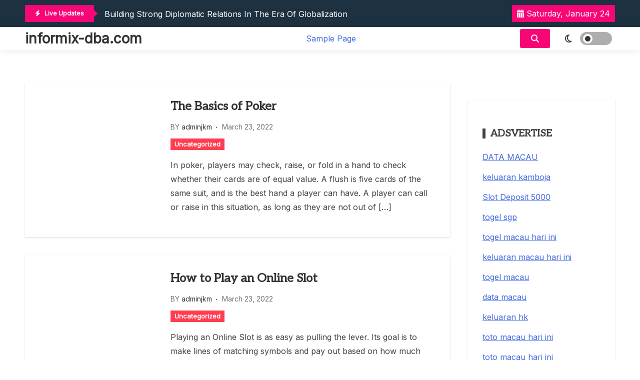

--- FILE ---
content_type: text/html; charset=UTF-8
request_url: https://informix-dba.com/index.php/2022/03/page/2/
body_size: 11914
content:
<!doctype html>
<html lang="en-US">
<head>
	<meta charset="UTF-8">
	<meta name="viewport" content="width=device-width, initial-scale=1">
	<link rel="profile" href="https://gmpg.org/xfn/11">

	<title>March 2022 &#8211; Page 2 &#8211; informix-dba.com</title>
<meta name='robots' content='max-image-preview:large' />
<link rel='dns-prefetch' href='//fonts.googleapis.com' />
<link rel="alternate" type="application/rss+xml" title="informix-dba.com &raquo; Feed" href="https://informix-dba.com/index.php/feed/" />
<style id='wp-img-auto-sizes-contain-inline-css'>
img:is([sizes=auto i],[sizes^="auto," i]){contain-intrinsic-size:3000px 1500px}
/*# sourceURL=wp-img-auto-sizes-contain-inline-css */
</style>
<style id='wp-emoji-styles-inline-css'>

	img.wp-smiley, img.emoji {
		display: inline !important;
		border: none !important;
		box-shadow: none !important;
		height: 1em !important;
		width: 1em !important;
		margin: 0 0.07em !important;
		vertical-align: -0.1em !important;
		background: none !important;
		padding: 0 !important;
	}
/*# sourceURL=wp-emoji-styles-inline-css */
</style>
<style id='wp-block-library-inline-css'>
:root{--wp-block-synced-color:#7a00df;--wp-block-synced-color--rgb:122,0,223;--wp-bound-block-color:var(--wp-block-synced-color);--wp-editor-canvas-background:#ddd;--wp-admin-theme-color:#007cba;--wp-admin-theme-color--rgb:0,124,186;--wp-admin-theme-color-darker-10:#006ba1;--wp-admin-theme-color-darker-10--rgb:0,107,160.5;--wp-admin-theme-color-darker-20:#005a87;--wp-admin-theme-color-darker-20--rgb:0,90,135;--wp-admin-border-width-focus:2px}@media (min-resolution:192dpi){:root{--wp-admin-border-width-focus:1.5px}}.wp-element-button{cursor:pointer}:root .has-very-light-gray-background-color{background-color:#eee}:root .has-very-dark-gray-background-color{background-color:#313131}:root .has-very-light-gray-color{color:#eee}:root .has-very-dark-gray-color{color:#313131}:root .has-vivid-green-cyan-to-vivid-cyan-blue-gradient-background{background:linear-gradient(135deg,#00d084,#0693e3)}:root .has-purple-crush-gradient-background{background:linear-gradient(135deg,#34e2e4,#4721fb 50%,#ab1dfe)}:root .has-hazy-dawn-gradient-background{background:linear-gradient(135deg,#faaca8,#dad0ec)}:root .has-subdued-olive-gradient-background{background:linear-gradient(135deg,#fafae1,#67a671)}:root .has-atomic-cream-gradient-background{background:linear-gradient(135deg,#fdd79a,#004a59)}:root .has-nightshade-gradient-background{background:linear-gradient(135deg,#330968,#31cdcf)}:root .has-midnight-gradient-background{background:linear-gradient(135deg,#020381,#2874fc)}:root{--wp--preset--font-size--normal:16px;--wp--preset--font-size--huge:42px}.has-regular-font-size{font-size:1em}.has-larger-font-size{font-size:2.625em}.has-normal-font-size{font-size:var(--wp--preset--font-size--normal)}.has-huge-font-size{font-size:var(--wp--preset--font-size--huge)}.has-text-align-center{text-align:center}.has-text-align-left{text-align:left}.has-text-align-right{text-align:right}.has-fit-text{white-space:nowrap!important}#end-resizable-editor-section{display:none}.aligncenter{clear:both}.items-justified-left{justify-content:flex-start}.items-justified-center{justify-content:center}.items-justified-right{justify-content:flex-end}.items-justified-space-between{justify-content:space-between}.screen-reader-text{border:0;clip-path:inset(50%);height:1px;margin:-1px;overflow:hidden;padding:0;position:absolute;width:1px;word-wrap:normal!important}.screen-reader-text:focus{background-color:#ddd;clip-path:none;color:#444;display:block;font-size:1em;height:auto;left:5px;line-height:normal;padding:15px 23px 14px;text-decoration:none;top:5px;width:auto;z-index:100000}html :where(.has-border-color){border-style:solid}html :where([style*=border-top-color]){border-top-style:solid}html :where([style*=border-right-color]){border-right-style:solid}html :where([style*=border-bottom-color]){border-bottom-style:solid}html :where([style*=border-left-color]){border-left-style:solid}html :where([style*=border-width]){border-style:solid}html :where([style*=border-top-width]){border-top-style:solid}html :where([style*=border-right-width]){border-right-style:solid}html :where([style*=border-bottom-width]){border-bottom-style:solid}html :where([style*=border-left-width]){border-left-style:solid}html :where(img[class*=wp-image-]){height:auto;max-width:100%}:where(figure){margin:0 0 1em}html :where(.is-position-sticky){--wp-admin--admin-bar--position-offset:var(--wp-admin--admin-bar--height,0px)}@media screen and (max-width:600px){html :where(.is-position-sticky){--wp-admin--admin-bar--position-offset:0px}}

/*# sourceURL=wp-block-library-inline-css */
</style><style id='global-styles-inline-css'>
:root{--wp--preset--aspect-ratio--square: 1;--wp--preset--aspect-ratio--4-3: 4/3;--wp--preset--aspect-ratio--3-4: 3/4;--wp--preset--aspect-ratio--3-2: 3/2;--wp--preset--aspect-ratio--2-3: 2/3;--wp--preset--aspect-ratio--16-9: 16/9;--wp--preset--aspect-ratio--9-16: 9/16;--wp--preset--color--black: #000000;--wp--preset--color--cyan-bluish-gray: #abb8c3;--wp--preset--color--white: #ffffff;--wp--preset--color--pale-pink: #f78da7;--wp--preset--color--vivid-red: #cf2e2e;--wp--preset--color--luminous-vivid-orange: #ff6900;--wp--preset--color--luminous-vivid-amber: #fcb900;--wp--preset--color--light-green-cyan: #7bdcb5;--wp--preset--color--vivid-green-cyan: #00d084;--wp--preset--color--pale-cyan-blue: #8ed1fc;--wp--preset--color--vivid-cyan-blue: #0693e3;--wp--preset--color--vivid-purple: #9b51e0;--wp--preset--gradient--vivid-cyan-blue-to-vivid-purple: linear-gradient(135deg,rgb(6,147,227) 0%,rgb(155,81,224) 100%);--wp--preset--gradient--light-green-cyan-to-vivid-green-cyan: linear-gradient(135deg,rgb(122,220,180) 0%,rgb(0,208,130) 100%);--wp--preset--gradient--luminous-vivid-amber-to-luminous-vivid-orange: linear-gradient(135deg,rgb(252,185,0) 0%,rgb(255,105,0) 100%);--wp--preset--gradient--luminous-vivid-orange-to-vivid-red: linear-gradient(135deg,rgb(255,105,0) 0%,rgb(207,46,46) 100%);--wp--preset--gradient--very-light-gray-to-cyan-bluish-gray: linear-gradient(135deg,rgb(238,238,238) 0%,rgb(169,184,195) 100%);--wp--preset--gradient--cool-to-warm-spectrum: linear-gradient(135deg,rgb(74,234,220) 0%,rgb(151,120,209) 20%,rgb(207,42,186) 40%,rgb(238,44,130) 60%,rgb(251,105,98) 80%,rgb(254,248,76) 100%);--wp--preset--gradient--blush-light-purple: linear-gradient(135deg,rgb(255,206,236) 0%,rgb(152,150,240) 100%);--wp--preset--gradient--blush-bordeaux: linear-gradient(135deg,rgb(254,205,165) 0%,rgb(254,45,45) 50%,rgb(107,0,62) 100%);--wp--preset--gradient--luminous-dusk: linear-gradient(135deg,rgb(255,203,112) 0%,rgb(199,81,192) 50%,rgb(65,88,208) 100%);--wp--preset--gradient--pale-ocean: linear-gradient(135deg,rgb(255,245,203) 0%,rgb(182,227,212) 50%,rgb(51,167,181) 100%);--wp--preset--gradient--electric-grass: linear-gradient(135deg,rgb(202,248,128) 0%,rgb(113,206,126) 100%);--wp--preset--gradient--midnight: linear-gradient(135deg,rgb(2,3,129) 0%,rgb(40,116,252) 100%);--wp--preset--font-size--small: 13px;--wp--preset--font-size--medium: 20px;--wp--preset--font-size--large: 36px;--wp--preset--font-size--x-large: 42px;--wp--preset--spacing--20: 0.44rem;--wp--preset--spacing--30: 0.67rem;--wp--preset--spacing--40: 1rem;--wp--preset--spacing--50: 1.5rem;--wp--preset--spacing--60: 2.25rem;--wp--preset--spacing--70: 3.38rem;--wp--preset--spacing--80: 5.06rem;--wp--preset--shadow--natural: 6px 6px 9px rgba(0, 0, 0, 0.2);--wp--preset--shadow--deep: 12px 12px 50px rgba(0, 0, 0, 0.4);--wp--preset--shadow--sharp: 6px 6px 0px rgba(0, 0, 0, 0.2);--wp--preset--shadow--outlined: 6px 6px 0px -3px rgb(255, 255, 255), 6px 6px rgb(0, 0, 0);--wp--preset--shadow--crisp: 6px 6px 0px rgb(0, 0, 0);}:where(.is-layout-flex){gap: 0.5em;}:where(.is-layout-grid){gap: 0.5em;}body .is-layout-flex{display: flex;}.is-layout-flex{flex-wrap: wrap;align-items: center;}.is-layout-flex > :is(*, div){margin: 0;}body .is-layout-grid{display: grid;}.is-layout-grid > :is(*, div){margin: 0;}:where(.wp-block-columns.is-layout-flex){gap: 2em;}:where(.wp-block-columns.is-layout-grid){gap: 2em;}:where(.wp-block-post-template.is-layout-flex){gap: 1.25em;}:where(.wp-block-post-template.is-layout-grid){gap: 1.25em;}.has-black-color{color: var(--wp--preset--color--black) !important;}.has-cyan-bluish-gray-color{color: var(--wp--preset--color--cyan-bluish-gray) !important;}.has-white-color{color: var(--wp--preset--color--white) !important;}.has-pale-pink-color{color: var(--wp--preset--color--pale-pink) !important;}.has-vivid-red-color{color: var(--wp--preset--color--vivid-red) !important;}.has-luminous-vivid-orange-color{color: var(--wp--preset--color--luminous-vivid-orange) !important;}.has-luminous-vivid-amber-color{color: var(--wp--preset--color--luminous-vivid-amber) !important;}.has-light-green-cyan-color{color: var(--wp--preset--color--light-green-cyan) !important;}.has-vivid-green-cyan-color{color: var(--wp--preset--color--vivid-green-cyan) !important;}.has-pale-cyan-blue-color{color: var(--wp--preset--color--pale-cyan-blue) !important;}.has-vivid-cyan-blue-color{color: var(--wp--preset--color--vivid-cyan-blue) !important;}.has-vivid-purple-color{color: var(--wp--preset--color--vivid-purple) !important;}.has-black-background-color{background-color: var(--wp--preset--color--black) !important;}.has-cyan-bluish-gray-background-color{background-color: var(--wp--preset--color--cyan-bluish-gray) !important;}.has-white-background-color{background-color: var(--wp--preset--color--white) !important;}.has-pale-pink-background-color{background-color: var(--wp--preset--color--pale-pink) !important;}.has-vivid-red-background-color{background-color: var(--wp--preset--color--vivid-red) !important;}.has-luminous-vivid-orange-background-color{background-color: var(--wp--preset--color--luminous-vivid-orange) !important;}.has-luminous-vivid-amber-background-color{background-color: var(--wp--preset--color--luminous-vivid-amber) !important;}.has-light-green-cyan-background-color{background-color: var(--wp--preset--color--light-green-cyan) !important;}.has-vivid-green-cyan-background-color{background-color: var(--wp--preset--color--vivid-green-cyan) !important;}.has-pale-cyan-blue-background-color{background-color: var(--wp--preset--color--pale-cyan-blue) !important;}.has-vivid-cyan-blue-background-color{background-color: var(--wp--preset--color--vivid-cyan-blue) !important;}.has-vivid-purple-background-color{background-color: var(--wp--preset--color--vivid-purple) !important;}.has-black-border-color{border-color: var(--wp--preset--color--black) !important;}.has-cyan-bluish-gray-border-color{border-color: var(--wp--preset--color--cyan-bluish-gray) !important;}.has-white-border-color{border-color: var(--wp--preset--color--white) !important;}.has-pale-pink-border-color{border-color: var(--wp--preset--color--pale-pink) !important;}.has-vivid-red-border-color{border-color: var(--wp--preset--color--vivid-red) !important;}.has-luminous-vivid-orange-border-color{border-color: var(--wp--preset--color--luminous-vivid-orange) !important;}.has-luminous-vivid-amber-border-color{border-color: var(--wp--preset--color--luminous-vivid-amber) !important;}.has-light-green-cyan-border-color{border-color: var(--wp--preset--color--light-green-cyan) !important;}.has-vivid-green-cyan-border-color{border-color: var(--wp--preset--color--vivid-green-cyan) !important;}.has-pale-cyan-blue-border-color{border-color: var(--wp--preset--color--pale-cyan-blue) !important;}.has-vivid-cyan-blue-border-color{border-color: var(--wp--preset--color--vivid-cyan-blue) !important;}.has-vivid-purple-border-color{border-color: var(--wp--preset--color--vivid-purple) !important;}.has-vivid-cyan-blue-to-vivid-purple-gradient-background{background: var(--wp--preset--gradient--vivid-cyan-blue-to-vivid-purple) !important;}.has-light-green-cyan-to-vivid-green-cyan-gradient-background{background: var(--wp--preset--gradient--light-green-cyan-to-vivid-green-cyan) !important;}.has-luminous-vivid-amber-to-luminous-vivid-orange-gradient-background{background: var(--wp--preset--gradient--luminous-vivid-amber-to-luminous-vivid-orange) !important;}.has-luminous-vivid-orange-to-vivid-red-gradient-background{background: var(--wp--preset--gradient--luminous-vivid-orange-to-vivid-red) !important;}.has-very-light-gray-to-cyan-bluish-gray-gradient-background{background: var(--wp--preset--gradient--very-light-gray-to-cyan-bluish-gray) !important;}.has-cool-to-warm-spectrum-gradient-background{background: var(--wp--preset--gradient--cool-to-warm-spectrum) !important;}.has-blush-light-purple-gradient-background{background: var(--wp--preset--gradient--blush-light-purple) !important;}.has-blush-bordeaux-gradient-background{background: var(--wp--preset--gradient--blush-bordeaux) !important;}.has-luminous-dusk-gradient-background{background: var(--wp--preset--gradient--luminous-dusk) !important;}.has-pale-ocean-gradient-background{background: var(--wp--preset--gradient--pale-ocean) !important;}.has-electric-grass-gradient-background{background: var(--wp--preset--gradient--electric-grass) !important;}.has-midnight-gradient-background{background: var(--wp--preset--gradient--midnight) !important;}.has-small-font-size{font-size: var(--wp--preset--font-size--small) !important;}.has-medium-font-size{font-size: var(--wp--preset--font-size--medium) !important;}.has-large-font-size{font-size: var(--wp--preset--font-size--large) !important;}.has-x-large-font-size{font-size: var(--wp--preset--font-size--x-large) !important;}
/*# sourceURL=global-styles-inline-css */
</style>

<style id='classic-theme-styles-inline-css'>
/*! This file is auto-generated */
.wp-block-button__link{color:#fff;background-color:#32373c;border-radius:9999px;box-shadow:none;text-decoration:none;padding:calc(.667em + 2px) calc(1.333em + 2px);font-size:1.125em}.wp-block-file__button{background:#32373c;color:#fff;text-decoration:none}
/*# sourceURL=/wp-includes/css/classic-themes.min.css */
</style>
<link rel='stylesheet' id='dashicons-css' href='https://informix-dba.com/wp-includes/css/dashicons.min.css?ver=6.9' media='all' />
<link rel='stylesheet' id='admin-bar-css' href='https://informix-dba.com/wp-includes/css/admin-bar.min.css?ver=6.9' media='all' />
<style id='admin-bar-inline-css'>

    /* Hide CanvasJS credits for P404 charts specifically */
    #p404RedirectChart .canvasjs-chart-credit {
        display: none !important;
    }
    
    #p404RedirectChart canvas {
        border-radius: 6px;
    }

    .p404-redirect-adminbar-weekly-title {
        font-weight: bold;
        font-size: 14px;
        color: #fff;
        margin-bottom: 6px;
    }

    #wpadminbar #wp-admin-bar-p404_free_top_button .ab-icon:before {
        content: "\f103";
        color: #dc3545;
        top: 3px;
    }
    
    #wp-admin-bar-p404_free_top_button .ab-item {
        min-width: 80px !important;
        padding: 0px !important;
    }
    
    /* Ensure proper positioning and z-index for P404 dropdown */
    .p404-redirect-adminbar-dropdown-wrap { 
        min-width: 0; 
        padding: 0;
        position: static !important;
    }
    
    #wpadminbar #wp-admin-bar-p404_free_top_button_dropdown {
        position: static !important;
    }
    
    #wpadminbar #wp-admin-bar-p404_free_top_button_dropdown .ab-item {
        padding: 0 !important;
        margin: 0 !important;
    }
    
    .p404-redirect-dropdown-container {
        min-width: 340px;
        padding: 18px 18px 12px 18px;
        background: #23282d !important;
        color: #fff;
        border-radius: 12px;
        box-shadow: 0 8px 32px rgba(0,0,0,0.25);
        margin-top: 10px;
        position: relative !important;
        z-index: 999999 !important;
        display: block !important;
        border: 1px solid #444;
    }
    
    /* Ensure P404 dropdown appears on hover */
    #wpadminbar #wp-admin-bar-p404_free_top_button .p404-redirect-dropdown-container { 
        display: none !important;
    }
    
    #wpadminbar #wp-admin-bar-p404_free_top_button:hover .p404-redirect-dropdown-container { 
        display: block !important;
    }
    
    #wpadminbar #wp-admin-bar-p404_free_top_button:hover #wp-admin-bar-p404_free_top_button_dropdown .p404-redirect-dropdown-container {
        display: block !important;
    }
    
    .p404-redirect-card {
        background: #2c3338;
        border-radius: 8px;
        padding: 18px 18px 12px 18px;
        box-shadow: 0 2px 8px rgba(0,0,0,0.07);
        display: flex;
        flex-direction: column;
        align-items: flex-start;
        border: 1px solid #444;
    }
    
    .p404-redirect-btn {
        display: inline-block;
        background: #dc3545;
        color: #fff !important;
        font-weight: bold;
        padding: 5px 22px;
        border-radius: 8px;
        text-decoration: none;
        font-size: 17px;
        transition: background 0.2s, box-shadow 0.2s;
        margin-top: 8px;
        box-shadow: 0 2px 8px rgba(220,53,69,0.15);
        text-align: center;
        line-height: 1.6;
    }
    
    .p404-redirect-btn:hover {
        background: #c82333;
        color: #fff !important;
        box-shadow: 0 4px 16px rgba(220,53,69,0.25);
    }
    
    /* Prevent conflicts with other admin bar dropdowns */
    #wpadminbar .ab-top-menu > li:hover > .ab-item,
    #wpadminbar .ab-top-menu > li.hover > .ab-item {
        z-index: auto;
    }
    
    #wpadminbar #wp-admin-bar-p404_free_top_button:hover > .ab-item {
        z-index: 999998 !important;
    }
    
/*# sourceURL=admin-bar-inline-css */
</style>
<link rel='stylesheet' id='blog-news-parent-css' href='https://informix-dba.com/wp-content/themes/xews-lite/style.css?ver=6.9' media='all' />
<link rel='stylesheet' id='blog-news-parent-dark-mode-css' href='https://informix-dba.com/wp-content/themes/xews-lite//assets/css/dark-mode.css?ver=6.9' media='all' />
<link rel='stylesheet' id='slick-css' href='https://informix-dba.com/wp-content/themes/blog-news//assets/slick/slick.css?ver=6.9' media='all' />
<link rel='stylesheet' id='xews-fonts-css' href='https://fonts.googleapis.com/css?family=Jost%3Aital%2Cwght%400%2C400%3B0%2C500%3B1%2C600%26display%3Dswap%7CPoppins%3Awght%400%2C400%3B0%2C500%3B1%2C600%3B2%2C700%3B3%2C800%26display%3Dswap%7CRubik%3Awght%40300%3B400%3B500%3B600%26display%3Dswap%7CMuli%3Awght%40300%3B400%3B500%3B600%26display%3Dswap%7CAleo%3Awght%40400%3B700%26display%3Dswap%7CInter%3Awght%40400%3B500%3B600%26display%3Dswap%7CInter%2BTight%3Awght%40400%3B500%3B600%26display%3Dswap&#038;subset=latin%2Clatin-ext' media='all' />
<link rel='stylesheet' id='xews-dark-mode-css' href='https://informix-dba.com/wp-content/themes/xews-lite/assets/css/dark-mode.css?ver=6.9' media='all' />
<link rel='stylesheet' id='xews-style-css' href='https://informix-dba.com/wp-content/themes/blog-news/style.css?ver=1.0.9' media='all' />
<style id='xews-style-inline-css'>
.header-date{color:#fff} .search-wrapper button.search-icon.btn-no-effect i{color:#fff} .container{max-width:1200px} :root{--theme-color:#f70776} .main-navigation .menu-primary-menu-container ul li a{text-transform:none;font-size:16px;color:#333} .header-main-menu.bg-underline .main-navigation .menu-primary-menu-container > ul > li:hover > a,.header-main-menu.background .main-navigation .menu-primary-menu-container > ul > li:hover > a{background-color:#333} span.cat-links .cat-9{background:#ff3d4f;color:#fff} span.cat-links .cat-7{background:#ff3d4f;color:#fff} span.cat-links .cat-2{background:#ff3d4f;color:#fff} span.cat-links .cat-1{background:#ff3d4f;color:#fff}
/*# sourceURL=xews-style-inline-css */
</style>
<link rel='stylesheet' id='xews-responsive-css' href='https://informix-dba.com/wp-content/themes/xews-lite/assets/css/responsive.css?ver=6.9' media='all' />
<script src="https://informix-dba.com/wp-includes/js/jquery/jquery.min.js?ver=3.7.1" id="jquery-core-js"></script>
<script src="https://informix-dba.com/wp-includes/js/jquery/jquery-migrate.min.js?ver=3.4.1" id="jquery-migrate-js"></script>
<link rel="https://api.w.org/" href="https://informix-dba.com/index.php/wp-json/" /><link rel="EditURI" type="application/rsd+xml" title="RSD" href="https://informix-dba.com/xmlrpc.php?rsd" />
<meta name="generator" content="WordPress 6.9" />
    <script type="text/javascript">
        let xews_lite_storageKey = 'theme-preference';

        let xews_lite_getColorPreference = function () {
            if (localStorage.getItem(xews_lite_storageKey))
                return localStorage.getItem(xews_lite_storageKey);
            else
                return window.matchMedia('(prefers-color-scheme: dark)').matches
                    ? 'dark'
                    : 'light';
        };

        let xews_lite_theme = {
            value: xews_lite_getColorPreference()
        };

        let xews_lite_setPreference = function () {
            localStorage.setItem(xews_lite_storageKey, xews_lite_theme.value);
            xews_lite_reflectPreference();
        };

        let xews_lite_reflectPreference = function () {
            document.firstElementChild.setAttribute("data-theme", xews_lite_theme.value);
            document.querySelector(".xews-dark-mode-toggle")?.setAttribute("aria-label", xews_lite_theme.value);
        };

        // Set early so no page flashes / CSS is made aware
        xews_lite_reflectPreference();

        window.addEventListener('load', function () {
            xews_lite_reflectPreference();
            let toggleBtn = document.querySelector(".xews-dark-mode-toggle");
            if (toggleBtn) {
                toggleBtn.addEventListener("click", function () {
                    xews_lite_theme.value = xews_lite_theme.value === 'light' ? 'dark' : 'light';
                    xews_lite_setPreference();
                });
            }
        });

        // Sync with system changes
        window
            .matchMedia('(prefers-color-scheme: dark)')
            .addEventListener('change', ({matches: isDark}) => {
                xews_lite_theme.value = isDark ? 'dark' : 'light';
                xews_lite_setPreference();
            });
    </script>
    </head>

<body class="archive date paged paged-2 date-paged-2 wp-theme-xews-lite wp-child-theme-blog-news hfeed blog-list sidebar-right">
<div class="xews-site-wrapper">
	
	<div id="page" class="site">
		<a class="skip-link screen-reader-text" href="#primary">Skip to content</a>

		<header id="masthead" class="site-header">
			<div class="xews-header-wrap">
				    <div class="top-header xews-header-container">
        <div class="container">
            <div class="top-header-xews-wrapper top-header-elem-wrap header-elements-wrap cww-flex">
                <script src="https://informix-dba.com/wp-content/themes/blog-news//assets/slick/slick.min.js?ver=1.0.9" id="slick-js"></script>

    <div class="xews-ticker-wrapper">
        <div class="inner-wrapper cww-flex">
        <div class="ticker-label layout-two">
                        <span class="label-icon"><i class="fas fa-bolt"></i></span>
                        <span>Live Updates</span>
        </div>
        <ul class="xews-news-ticker-content" >            <li>
                                <a href="https://informix-dba.com/index.php/2026/01/21/building-strong-diplomatic-relations-in-the-era-of-globalization/" >
                    Building Strong Diplomatic Relations in the Era of Globalization                </a>
            </li>
                        <li>
                                <a href="https://informix-dba.com/index.php/2026/01/16/global-conflict-an-analysis-of-modern-world-war/" >
                    Global Conflict: An Analysis of Modern World War                </a>
            </li>
                        <li>
                                <a href="https://informix-dba.com/index.php/2026/01/11/state-conflict-in-southeast-asia-an-in-depth-review/" >
                    State Conflict in Southeast Asia: An In-Depth Review                </a>
            </li>
                        <li>
                                <a href="https://informix-dba.com/index.php/2026/01/06/dynamics-of-general-elections-in-europe-and-their-impact-on-foreign-policy/" >
                    Dynamics of General Elections in Europe and Their Impact on Foreign Policy                </a>
            </li>
                        <li>
                                <a href="https://informix-dba.com/index.php/2026/01/01/the-impact-of-the-energy-crisis-on-the-global-economy/" >
                    The Impact of the Energy Crisis on the Global Economy                </a>
            </li>
            </ul>        </div>
    </div>

    <div class="left-wrapp cww-flex">
    <div class="social-icon-wrapp"><ul></ul></div><link rel='stylesheet' id='fontawesome-css' href='https://informix-dba.com/wp-content/themes/xews-lite/assets/icons/fontawesome/css/all.min.css?ver=6.9' media='all' />
    <div class="header-date">
                    <span class="date">
            <i class="fa-solid fa-calendar-days"></i>
                Saturday, January 24            </span>
                
        
    </div>

    </div>
                </div>
        </div>
    </div>
        <div class="main-header xews-header-container " style="background-image:url()">
        <div class="container">
            <div class="main-header-xews-wrapper main-header-elem-wrap header-elements-wrap cww-flex">
                            </div>
        </div>
    </div>

    <div class="bottom-header xews-header-container">
        <div class="container">
            <div class="bottom-header-xews-wrapper bottom-header-elem-wrap header-elements-wrap cww-flex">
                        
        <div class="site-branding">
                        <div class="site-title-desc-wrap">
                                    <p class="site-title"><a href="https://informix-dba.com/" rel="home">informix-dba.com</a></p>
                                </div>
        </div><!-- .site-branding -->

    <div class="header-main-menu none clear">
        <nav id="site-navigation" class="main-navigation">
            <button class="button is-text" id="mob-toggle-menu-button">
                <span class="button-inner-wrapper">
                    <span class="icon menu-icon"></span>
                </span>
            </button>
            
            <div class="menu-item-inner-wrapper">
                <button class="button btn-menu-close is-text" id="mob-menu-collapse">
                    <i class="fas fa-times"></i>
                </button>

                <div id="primary-menu" class="menu"><ul>
<li class="page_item page-item-2"><a href="https://informix-dba.com/index.php/sample-page/">Sample Page</a></li>
</ul></div>
            </div>
            <div class="menu-last-focus-item"></div>       
        </nav><!-- #site-navigation -->

    </div>

    
    <div class="right-wrapp cww-flex">
        <div class="search-wrapper layout-one">
            <button class="search-icon btn-no-effect">
                <i class="fa-solid fa-magnifying-glass active"></i>
                <i class="fas fa-times"></i>
            </button>
                <div class="header-search-content layout-one">
        
        <div class="xews-search-form">
            
<form method="get" class="search-form" action="https://informix-dba.com/">
<div class="container">
	<label>
		<span class="screen-reader-text">Search for:</span>
		<i class="fas fa-spinner fa-spin" style="display:none"></i>
		<input type="search" autocomplete="off" class="search-field" placeholder="Type and hit enter to search ..." value="" name="s">
		<button type="submit" class="search-submit">
			<i class="fa-solid fa-magnifying-glass"></i>
		</button>
	</label>
</div>
</form>

        </div>
        
                <div class="xews-ajax-search-area search-content">
        </div>
    </div>
	        </div>
            <button class="xews-dark-mode-toggle cww-flex">
        <span class="light">
            <i class="fa-regular fa-sun"></i>
        </span>
        <span class="dark">
            <i class="fa-regular fa-moon"></i>
        </span>
        <span class="light-dark-switch"></span>
    </button>
        </div>
	            </div>
        </div>
    </div>

    			</div>
		</header>
<main id="primary" class="site-main">
	<div class="container">
		<div class="inner-content-wrapp">
			<div class="wrapp-inner">
		
<article id="post-106" class="thumb-enabled post-106 post type-post status-publish format-standard hentry category-uncategorized">
	


<div class="blog-list cww-flex">
    
    <div class="img-wrapp">
            </div>
    <div class="content-left">
    
        <header class="entry-header">
            <h2 class="entry-title"><a href="https://informix-dba.com/index.php/2022/03/23/the-basics-of-poker-6/" rel="bookmark">The Basics of Poker</a></h2>        </header><!-- .entry-header -->

        <div class="entry-meta-wrapper">
                            <div class="entry-meta">
                    <span class="author-by">BY</span><span class="byline"> <span class="author vcard"><a class="url fn n" href="https://informix-dba.com/index.php/author/adminjkm/">adminjkm</a></span></span><span class="posted-on"><a href="https://informix-dba.com/index.php/2022/03/23/the-basics-of-poker-6/" rel="bookmark"><time class="entry-date published updated" datetime="2022-03-23T19:41:35+00:00">March 23, 2022</time></a></span>                </div><!-- .entry-meta -->
                    </div><!-- .entry-meta-wrapper -->
                
        <span class="cat-links layout3"><a href="https://informix-dba.com/index.php/category/uncategorized/" class="cat-1" rel="category tag">Uncategorized</a></span>
        <div class="entry-content">
            <p>In poker, players may check, raise, or fold in a hand to check whether their cards are of equal value. A flush is five cards of the same suit, and is the best hand a player can have. A player can call or raise in this situation, as long as they are not out of [&hellip;]</p>
            
                        
        </div><!-- .entry-content -->


    </div>
    
</div>   
</article>


<article id="post-104" class="thumb-enabled post-104 post type-post status-publish format-standard hentry category-uncategorized">
	


<div class="blog-list cww-flex">
    
    <div class="img-wrapp">
            </div>
    <div class="content-left">
    
        <header class="entry-header">
            <h2 class="entry-title"><a href="https://informix-dba.com/index.php/2022/03/23/how-to-play-an-online-slot-3/" rel="bookmark">How to Play an Online Slot</a></h2>        </header><!-- .entry-header -->

        <div class="entry-meta-wrapper">
                            <div class="entry-meta">
                    <span class="author-by">BY</span><span class="byline"> <span class="author vcard"><a class="url fn n" href="https://informix-dba.com/index.php/author/adminjkm/">adminjkm</a></span></span><span class="posted-on"><a href="https://informix-dba.com/index.php/2022/03/23/how-to-play-an-online-slot-3/" rel="bookmark"><time class="entry-date published updated" datetime="2022-03-23T03:23:45+00:00">March 23, 2022</time></a></span>                </div><!-- .entry-meta -->
                    </div><!-- .entry-meta-wrapper -->
                
        <span class="cat-links layout3"><a href="https://informix-dba.com/index.php/category/uncategorized/" class="cat-1" rel="category tag">Uncategorized</a></span>
        <div class="entry-content">
            <p>Playing an Online Slot is as easy as pulling the lever. Its goal is to make lines of matching symbols and pay out based on how much you&#8217;ve bet. Most slots have three or four active rows and five vertical reels. There are multiple ways for symbols to be connected, known as paylines. Horizontal and [&hellip;]</p>
            
                        
        </div><!-- .entry-content -->


    </div>
    
</div>   
</article>


<article id="post-102" class="thumb-enabled post-102 post type-post status-publish format-standard hentry category-uncategorized">
	


<div class="blog-list cww-flex">
    
    <div class="img-wrapp">
            </div>
    <div class="content-left">
    
        <header class="entry-header">
            <h2 class="entry-title"><a href="https://informix-dba.com/index.php/2022/03/21/tips-to-beat-a-casino/" rel="bookmark">Tips to Beat a Casino</a></h2>        </header><!-- .entry-header -->

        <div class="entry-meta-wrapper">
                            <div class="entry-meta">
                    <span class="author-by">BY</span><span class="byline"> <span class="author vcard"><a class="url fn n" href="https://informix-dba.com/index.php/author/adminjkm/">adminjkm</a></span></span><span class="posted-on"><a href="https://informix-dba.com/index.php/2022/03/21/tips-to-beat-a-casino/" rel="bookmark"><time class="entry-date published updated" datetime="2022-03-21T09:43:23+00:00">March 21, 2022</time></a></span>                </div><!-- .entry-meta -->
                    </div><!-- .entry-meta-wrapper -->
                
        <span class="cat-links layout3"><a href="https://informix-dba.com/index.php/category/uncategorized/" class="cat-1" rel="category tag">Uncategorized</a></span>
        <div class="entry-content">
            <p>A casino has a lot of games and lots of stuff to do. You can win a million dollars and then keep playing until you win another one. This is how the casinos make money. There aren&#8217;t cheating games, and you can&#8217;t change the settings of the machines. The only way to beat the casino [&hellip;]</p>
            
                        
        </div><!-- .entry-content -->


    </div>
    
</div>   
</article>


<article id="post-100" class="thumb-enabled post-100 post type-post status-publish format-standard hentry category-uncategorized">
	


<div class="blog-list cww-flex">
    
    <div class="img-wrapp">
            </div>
    <div class="content-left">
    
        <header class="entry-header">
            <h2 class="entry-title"><a href="https://informix-dba.com/index.php/2022/03/21/the-basics-of-poker-5/" rel="bookmark">The Basics of Poker</a></h2>        </header><!-- .entry-header -->

        <div class="entry-meta-wrapper">
                            <div class="entry-meta">
                    <span class="author-by">BY</span><span class="byline"> <span class="author vcard"><a class="url fn n" href="https://informix-dba.com/index.php/author/adminjkm/">adminjkm</a></span></span><span class="posted-on"><a href="https://informix-dba.com/index.php/2022/03/21/the-basics-of-poker-5/" rel="bookmark"><time class="entry-date published updated" datetime="2022-03-21T03:33:39+00:00">March 21, 2022</time></a></span>                </div><!-- .entry-meta -->
                    </div><!-- .entry-meta-wrapper -->
                
        <span class="cat-links layout3"><a href="https://informix-dba.com/index.php/category/uncategorized/" class="cat-1" rel="category tag">Uncategorized</a></span>
        <div class="entry-content">
            <p>Poker is a game of chance. In each hand, the players are dealt cards. The player who is dealt the best hand will win. However, some players are unlucky and some are lucky. As the number of hands increases, the luck element diminishes. The average expected value of the cards for a poker session will [&hellip;]</p>
            
                        
        </div><!-- .entry-content -->


    </div>
    
</div>   
</article>


<article id="post-98" class="thumb-enabled post-98 post type-post status-publish format-standard hentry category-uncategorized">
	


<div class="blog-list cww-flex">
    
    <div class="img-wrapp">
            </div>
    <div class="content-left">
    
        <header class="entry-header">
            <h2 class="entry-title"><a href="https://informix-dba.com/index.php/2022/03/19/how-to-play-online-slots-2/" rel="bookmark">How to Play Online Slots</a></h2>        </header><!-- .entry-header -->

        <div class="entry-meta-wrapper">
                            <div class="entry-meta">
                    <span class="author-by">BY</span><span class="byline"> <span class="author vcard"><a class="url fn n" href="https://informix-dba.com/index.php/author/adminjkm/">adminjkm</a></span></span><span class="posted-on"><a href="https://informix-dba.com/index.php/2022/03/19/how-to-play-online-slots-2/" rel="bookmark"><time class="entry-date published updated" datetime="2022-03-19T05:20:08+00:00">March 19, 2022</time></a></span>                </div><!-- .entry-meta -->
                    </div><!-- .entry-meta-wrapper -->
                
        <span class="cat-links layout3"><a href="https://informix-dba.com/index.php/category/uncategorized/" class="cat-1" rel="category tag">Uncategorized</a></span>
        <div class="entry-content">
            <p>While online slots require skill and strategies, the fun factor is that they are entirely based on chance. Using strategies and betting methods to improve your chances of winning does not work with slot machines, since the game is purely based on luck. However, it is helpful to use certain techniques to improve your chances [&hellip;]</p>
            
                        
        </div><!-- .entry-content -->


    </div>
    
</div>   
</article>


<article id="post-96" class="thumb-enabled post-96 post type-post status-publish format-standard hentry category-uncategorized">
	


<div class="blog-list cww-flex">
    
    <div class="img-wrapp">
            </div>
    <div class="content-left">
    
        <header class="entry-header">
            <h2 class="entry-title"><a href="https://informix-dba.com/index.php/2022/03/18/how-to-beat-the-casino/" rel="bookmark">How to Beat the Casino</a></h2>        </header><!-- .entry-header -->

        <div class="entry-meta-wrapper">
                            <div class="entry-meta">
                    <span class="author-by">BY</span><span class="byline"> <span class="author vcard"><a class="url fn n" href="https://informix-dba.com/index.php/author/adminjkm/">adminjkm</a></span></span><span class="posted-on"><a href="https://informix-dba.com/index.php/2022/03/18/how-to-beat-the-casino/" rel="bookmark"><time class="entry-date published updated" datetime="2022-03-18T22:57:05+00:00">March 18, 2022</time></a></span>                </div><!-- .entry-meta -->
                    </div><!-- .entry-meta-wrapper -->
                
        <span class="cat-links layout3"><a href="https://informix-dba.com/index.php/category/uncategorized/" class="cat-1" rel="category tag">Uncategorized</a></span>
        <div class="entry-content">
            <p>One of the best ways to beat the casino is to know the house edge and variance of different games. These numbers will give you an idea of how much money the casino makes from your bets. To calculate this, you need to hire a gaming mathematician or a computer programmer, which the casinos do [&hellip;]</p>
            
                        
        </div><!-- .entry-content -->


    </div>
    
</div>   
</article>


<article id="post-94" class="thumb-enabled post-94 post type-post status-publish format-standard hentry category-uncategorized">
	


<div class="blog-list cww-flex">
    
    <div class="img-wrapp">
            </div>
    <div class="content-left">
    
        <header class="entry-header">
            <h2 class="entry-title"><a href="https://informix-dba.com/index.php/2022/03/17/how-to-read-the-behavior-of-other-poker-players/" rel="bookmark">How to Read the Behavior of Other Poker Players</a></h2>        </header><!-- .entry-header -->

        <div class="entry-meta-wrapper">
                            <div class="entry-meta">
                    <span class="author-by">BY</span><span class="byline"> <span class="author vcard"><a class="url fn n" href="https://informix-dba.com/index.php/author/adminjkm/">adminjkm</a></span></span><span class="posted-on"><a href="https://informix-dba.com/index.php/2022/03/17/how-to-read-the-behavior-of-other-poker-players/" rel="bookmark"><time class="entry-date published" datetime="2022-03-17T18:40:07+00:00">March 17, 2022</time><time class="updated" datetime="2022-03-17T18:40:08+00:00">March 17, 2022</time></a></span>                </div><!-- .entry-meta -->
                    </div><!-- .entry-meta-wrapper -->
                
        <span class="cat-links layout3"><a href="https://informix-dba.com/index.php/category/uncategorized/" class="cat-1" rel="category tag">Uncategorized</a></span>
        <div class="entry-content">
            <p>While the game of Poker is simple, it has a seedy history. The term &#8220;poke&#8221; originated from the slang used by card hustlers who used it to deceive unsuspecting opponents. The &#8216;r&#8217; was added to confuse those players who already knew the slang. Today, poker is a popular game where players are encouraged to bet [&hellip;]</p>
            
                        
        </div><!-- .entry-content -->


    </div>
    
</div>   
</article>


<article id="post-92" class="thumb-enabled post-92 post type-post status-publish format-standard hentry category-uncategorized">
	


<div class="blog-list cww-flex">
    
    <div class="img-wrapp">
            </div>
    <div class="content-left">
    
        <header class="entry-header">
            <h2 class="entry-title"><a href="https://informix-dba.com/index.php/2022/03/16/tips-for-playing-an-online-slot/" rel="bookmark">Tips For Playing an Online Slot</a></h2>        </header><!-- .entry-header -->

        <div class="entry-meta-wrapper">
                            <div class="entry-meta">
                    <span class="author-by">BY</span><span class="byline"> <span class="author vcard"><a class="url fn n" href="https://informix-dba.com/index.php/author/adminjkm/">adminjkm</a></span></span><span class="posted-on"><a href="https://informix-dba.com/index.php/2022/03/16/tips-for-playing-an-online-slot/" rel="bookmark"><time class="entry-date published updated" datetime="2022-03-16T17:15:28+00:00">March 16, 2022</time></a></span>                </div><!-- .entry-meta -->
                    </div><!-- .entry-meta-wrapper -->
                
        <span class="cat-links layout3"><a href="https://informix-dba.com/index.php/category/uncategorized/" class="cat-1" rel="category tag">Uncategorized</a></span>
        <div class="entry-content">
            <p>Playing an Online Slot is a great way to test your luck without having to leave your house. The game is easy to learn and requires little effort. Even a complete beginner can play. All you have to do is make a bet, spin the reels, and wait for your winning combinations to occur. The [&hellip;]</p>
            
                        
        </div><!-- .entry-content -->


    </div>
    
</div>   
</article>


<article id="post-90" class="thumb-enabled post-90 post type-post status-publish format-standard hentry category-uncategorized">
	


<div class="blog-list cww-flex">
    
    <div class="img-wrapp">
            </div>
    <div class="content-left">
    
        <header class="entry-header">
            <h2 class="entry-title"><a href="https://informix-dba.com/index.php/2022/03/15/how-to-play-at-an-online-casino/" rel="bookmark">How to Play at an Online Casino</a></h2>        </header><!-- .entry-header -->

        <div class="entry-meta-wrapper">
                            <div class="entry-meta">
                    <span class="author-by">BY</span><span class="byline"> <span class="author vcard"><a class="url fn n" href="https://informix-dba.com/index.php/author/adminjkm/">adminjkm</a></span></span><span class="posted-on"><a href="https://informix-dba.com/index.php/2022/03/15/how-to-play-at-an-online-casino/" rel="bookmark"><time class="entry-date published updated" datetime="2022-03-15T14:34:11+00:00">March 15, 2022</time></a></span>                </div><!-- .entry-meta -->
                    </div><!-- .entry-meta-wrapper -->
                
        <span class="cat-links layout3"><a href="https://informix-dba.com/index.php/category/uncategorized/" class="cat-1" rel="category tag">Uncategorized</a></span>
        <div class="entry-content">
            <p>A casino has no shortage of games and stuff to do. There are new games being introduced all the time, and the casino is never short of money. Whether you want to play roulette or blackjack, you&#8217;ll find hundreds of games to choose from. If you&#8217;re looking for a unique way to play, try an [&hellip;]</p>
            
                        
        </div><!-- .entry-content -->


    </div>
    
</div>   
</article>


<article id="post-88" class="thumb-enabled post-88 post type-post status-publish format-standard hentry category-uncategorized">
	


<div class="blog-list cww-flex">
    
    <div class="img-wrapp">
            </div>
    <div class="content-left">
    
        <header class="entry-header">
            <h2 class="entry-title"><a href="https://informix-dba.com/index.php/2022/03/14/the-basics-of-poker-4/" rel="bookmark">The Basics of Poker</a></h2>        </header><!-- .entry-header -->

        <div class="entry-meta-wrapper">
                            <div class="entry-meta">
                    <span class="author-by">BY</span><span class="byline"> <span class="author vcard"><a class="url fn n" href="https://informix-dba.com/index.php/author/adminjkm/">adminjkm</a></span></span><span class="posted-on"><a href="https://informix-dba.com/index.php/2022/03/14/the-basics-of-poker-4/" rel="bookmark"><time class="entry-date published" datetime="2022-03-14T20:50:50+00:00">March 14, 2022</time><time class="updated" datetime="2022-03-14T20:50:51+00:00">March 14, 2022</time></a></span>                </div><!-- .entry-meta -->
                    </div><!-- .entry-meta-wrapper -->
                
        <span class="cat-links layout3"><a href="https://informix-dba.com/index.php/category/uncategorized/" class="cat-1" rel="category tag">Uncategorized</a></span>
        <div class="entry-content">
            <p>A player must buy in to play poker with chips, which are typically provided by the table host. A white chip is the lowest valued chip in a poker game. Red chips are worth two, four, or five whites, and blue chips are worth ten, twenty, or even more reds. Each player buys into the [&hellip;]</p>
            
                        
        </div><!-- .entry-content -->


    </div>
    
</div>   
</article>

		</div>
		<div class="xews-archive-navigation clear"><span class="total-page-text opcty">Page 2 of 4</span>
<span class="prev"><a href="https://informix-dba.com/index.php/2022/03/" ><i class="fas fa-angle-double-left"></i></a></span>
<ul><li><a href="https://informix-dba.com/index.php/2022/03/">1</a></li>
<li class="active"><a href="https://informix-dba.com/index.php/2022/03/page/2/">2</a></li>
<li><a href="https://informix-dba.com/index.php/2022/03/page/3/">3</a></li>
<li><a href="https://informix-dba.com/index.php/2022/03/page/4/">4</a></li>
</ul><span class="next"><a href="https://informix-dba.com/index.php/2022/03/page/3/" ><i class="fas fa-angle-double-right"></i></a></span>
</div>
		</div>
		
				<aside class="widget-area secondary sidebar-right" role="complementary">
			<div id="text-2" class="widget widget_text"><h4 class="widget-title"><span class="title-bg">ADSVERTISE</span></h4>			<div class="textwidget"><p><a href="https://fchs-mn.org/">DATA MACAU</a></p>
<p><a href="https://www.clearfieldconnected.org/"><span data-sheets-root="1">keluaran kamboja</span></a></p>
<p><a href="https://www.womeninagscience.org/post/women-who-revolutionized-ag-2">Slot Deposit 5000</a></p>
<p><a href="https://www.cavemancoffeecavesf.com/"><span data-sheets-root="1">togel sgp</span></a></p>
<p><a href="https://socadido.org/"><span data-sheets-root="1">togel macau hari ini</span></a></p>
<p><a href="https://www.consulatalgerie-oujda.org"><span data-sheets-root="1">keluaran macau hari ini</span></a></p>
<p><a href="https://chelatacos.com/"><span data-sheets-root="1">togel macau</span></a></p>
<p><a href="https://www.spdn-cr.org/"><span data-sheets-root="1">data macau</span></a></p>
<p><a href="https://gsvq.org/"><span data-sheets-root="1">keluaran hk</span></a></p>
<p><a href="https://kaiten.kaitensushiec.com/"><span data-sheets-root="1">toto macau hari ini</span></a></p>
<p><a href="https://30thrumahsakit.com/"><span data-sheets-root="1">toto macau hari ini</span></a></p>
<p><a href="https://dlhlampungselatan.org/program/"><span data-sheets-root="1">data hk</span></a></p>
<p><a href="https://farmersinnandtavern.com/"><span data-sheets-root="1">togel china hari ini</span></a></p>
<p><a href="https://moveandwash.com/en/home"><span data-sheets-root="1">pengeluaran macau hari ini</span></a></p>
<p><span data-sheets-root="1"><a href="https://www.pjpku.com/">togel</a> </span></p>
<p><a href="https://www.portobarreiroprev.com/"><span data-sheets-root="1">togel</span></a></p>
<p><a href="https://foxandhoundtavern.com/"><span data-sheets-root="1">toto sdy</span></a></p>
<p><a href="https://greatlakescsmi.org/ontario/"><span data-sheets-root="1">data macau hari ini</span></a></p>
<p><a href="https://www.thebeaconhillpub.com/"><span data-sheets-root="1">keluaran sdy</span></a></p>
<p><a href="https://www.coffeeloungelucca.com/"><span data-sheets-root="1">data sdy lotto</span></a></p>
<p><a href="https://www.camprooseveltfirebird.com/"><span data-sheets-root="1">toto sdy</span></a></p>
<p><a href="https://pullensopen.org/"><span data-sheets-root="1">keluaran sdy</span></a></p>
<p><a href="https://icdsrmktr2025.com/"><span data-sheets-root="1">pengeluaran sdy</span></a></p>
<p>&nbsp;</p>
</div>
		</div>		</aside><!-- #secondary -->
		</div>
	</main><!-- #main -->

    <footer id="colophon" class="site-footer">
			<div class="xews-footer-wrap">
                <div class="bottom-footer xews-footer-container">
                    <div class="bottom-footer-xews-wrapper bottom-footer-elem-wrap footer-elements-wrap cww-flex container">
                            <div class="site-info">
        Copyright &copy; 2026        <span class="sep"> | </span>
        WordPress Theme: <a href="https://codeworkweb.com/wordpress-themes/xews-lite">Xews Lite</a>    </div>

<div class="social-icon-wrapp"><ul></ul></div>                    </div>
                </div>
            </div>
    </footer>


</div><!-- #page -->
</div>
<script type="speculationrules">
{"prefetch":[{"source":"document","where":{"and":[{"href_matches":"/*"},{"not":{"href_matches":["/wp-*.php","/wp-admin/*","/wp-content/uploads/*","/wp-content/*","/wp-content/plugins/*","/wp-content/themes/blog-news/*","/wp-content/themes/xews-lite/*","/*\\?(.+)"]}},{"not":{"selector_matches":"a[rel~=\"nofollow\"]"}},{"not":{"selector_matches":".no-prefetch, .no-prefetch a"}}]},"eagerness":"conservative"}]}
</script>
<script src="https://informix-dba.com/wp-content/themes/blog-news//assets/js/scripts.js?ver=1.0.9" id="blog-news-js"></script>
<script src="https://informix-dba.com/wp-content/themes/xews-lite/assets/js/theia-sticky-sidebar.js?ver=1.0.9" id="theia-sticky-sidebar-js"></script>
<script id="xews-scripts-js-extra">
var xewsLocalizeScript = {"stickySidebar":"1","stickySidebarBlog":"1","ajaxurl":"https://informix-dba.com/wp-admin/admin-ajax.php"};
//# sourceURL=xews-scripts-js-extra
</script>
<script src="https://informix-dba.com/wp-content/themes/xews-lite/assets/js/xews-scripts.js?ver=1.0.9" id="xews-scripts-js"></script>
<script id="wp-emoji-settings" type="application/json">
{"baseUrl":"https://s.w.org/images/core/emoji/17.0.2/72x72/","ext":".png","svgUrl":"https://s.w.org/images/core/emoji/17.0.2/svg/","svgExt":".svg","source":{"concatemoji":"https://informix-dba.com/wp-includes/js/wp-emoji-release.min.js?ver=6.9"}}
</script>
<script type="module">
/*! This file is auto-generated */
const a=JSON.parse(document.getElementById("wp-emoji-settings").textContent),o=(window._wpemojiSettings=a,"wpEmojiSettingsSupports"),s=["flag","emoji"];function i(e){try{var t={supportTests:e,timestamp:(new Date).valueOf()};sessionStorage.setItem(o,JSON.stringify(t))}catch(e){}}function c(e,t,n){e.clearRect(0,0,e.canvas.width,e.canvas.height),e.fillText(t,0,0);t=new Uint32Array(e.getImageData(0,0,e.canvas.width,e.canvas.height).data);e.clearRect(0,0,e.canvas.width,e.canvas.height),e.fillText(n,0,0);const a=new Uint32Array(e.getImageData(0,0,e.canvas.width,e.canvas.height).data);return t.every((e,t)=>e===a[t])}function p(e,t){e.clearRect(0,0,e.canvas.width,e.canvas.height),e.fillText(t,0,0);var n=e.getImageData(16,16,1,1);for(let e=0;e<n.data.length;e++)if(0!==n.data[e])return!1;return!0}function u(e,t,n,a){switch(t){case"flag":return n(e,"\ud83c\udff3\ufe0f\u200d\u26a7\ufe0f","\ud83c\udff3\ufe0f\u200b\u26a7\ufe0f")?!1:!n(e,"\ud83c\udde8\ud83c\uddf6","\ud83c\udde8\u200b\ud83c\uddf6")&&!n(e,"\ud83c\udff4\udb40\udc67\udb40\udc62\udb40\udc65\udb40\udc6e\udb40\udc67\udb40\udc7f","\ud83c\udff4\u200b\udb40\udc67\u200b\udb40\udc62\u200b\udb40\udc65\u200b\udb40\udc6e\u200b\udb40\udc67\u200b\udb40\udc7f");case"emoji":return!a(e,"\ud83e\u1fac8")}return!1}function f(e,t,n,a){let r;const o=(r="undefined"!=typeof WorkerGlobalScope&&self instanceof WorkerGlobalScope?new OffscreenCanvas(300,150):document.createElement("canvas")).getContext("2d",{willReadFrequently:!0}),s=(o.textBaseline="top",o.font="600 32px Arial",{});return e.forEach(e=>{s[e]=t(o,e,n,a)}),s}function r(e){var t=document.createElement("script");t.src=e,t.defer=!0,document.head.appendChild(t)}a.supports={everything:!0,everythingExceptFlag:!0},new Promise(t=>{let n=function(){try{var e=JSON.parse(sessionStorage.getItem(o));if("object"==typeof e&&"number"==typeof e.timestamp&&(new Date).valueOf()<e.timestamp+604800&&"object"==typeof e.supportTests)return e.supportTests}catch(e){}return null}();if(!n){if("undefined"!=typeof Worker&&"undefined"!=typeof OffscreenCanvas&&"undefined"!=typeof URL&&URL.createObjectURL&&"undefined"!=typeof Blob)try{var e="postMessage("+f.toString()+"("+[JSON.stringify(s),u.toString(),c.toString(),p.toString()].join(",")+"));",a=new Blob([e],{type:"text/javascript"});const r=new Worker(URL.createObjectURL(a),{name:"wpTestEmojiSupports"});return void(r.onmessage=e=>{i(n=e.data),r.terminate(),t(n)})}catch(e){}i(n=f(s,u,c,p))}t(n)}).then(e=>{for(const n in e)a.supports[n]=e[n],a.supports.everything=a.supports.everything&&a.supports[n],"flag"!==n&&(a.supports.everythingExceptFlag=a.supports.everythingExceptFlag&&a.supports[n]);var t;a.supports.everythingExceptFlag=a.supports.everythingExceptFlag&&!a.supports.flag,a.supports.everything||((t=a.source||{}).concatemoji?r(t.concatemoji):t.wpemoji&&t.twemoji&&(r(t.twemoji),r(t.wpemoji)))});
//# sourceURL=https://informix-dba.com/wp-includes/js/wp-emoji-loader.min.js
</script>

<script defer src="https://static.cloudflareinsights.com/beacon.min.js/vcd15cbe7772f49c399c6a5babf22c1241717689176015" integrity="sha512-ZpsOmlRQV6y907TI0dKBHq9Md29nnaEIPlkf84rnaERnq6zvWvPUqr2ft8M1aS28oN72PdrCzSjY4U6VaAw1EQ==" data-cf-beacon='{"version":"2024.11.0","token":"dda74d6c62044e86ab1d5ed8856089a3","r":1,"server_timing":{"name":{"cfCacheStatus":true,"cfEdge":true,"cfExtPri":true,"cfL4":true,"cfOrigin":true,"cfSpeedBrain":true},"location_startswith":null}}' crossorigin="anonymous"></script>
</body>
</html>
